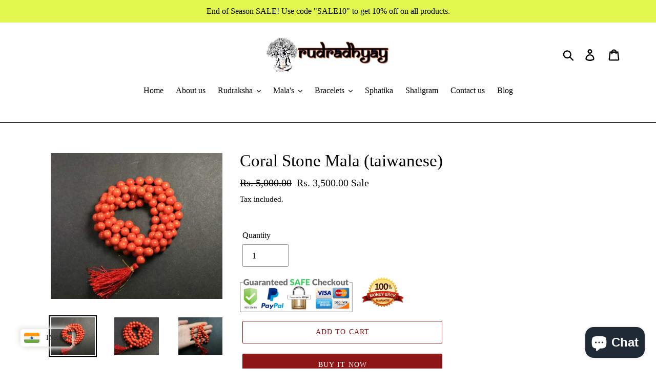

--- FILE ---
content_type: text/javascript
request_url: https://cdn.shopify.com/s/files/1/0449/2568/1820/t/4/assets/booster_currency.js?v=1624978055&shop=rudraksh-forest.myshopify.com
body_size: 11549
content:
(function(o,t){typeof exports=="object"&&typeof module=="object"?module.exports=t():typeof define=="function"&&define.amd?define([],t):typeof exports=="object"?exports.selectorBar=t():(o.baCurr=o.baCurr||{},o.baCurr.selectorBar=t())})(window,function(){return function(o){var t={};function e(n){if(t[n])return t[n].exports;var r=t[n]={i:n,l:!1,exports:{}};return o[n].call(r.exports,r,r.exports,e),r.l=!0,r.exports}return e.m=o,e.c=t,e.d=function(o2,t2,n){e.o(o2,t2)||Object.defineProperty(o2,t2,{enumerable:!0,get:n})},e.r=function(o2){typeof Symbol!="undefined"&&Symbol.toStringTag&&Object.defineProperty(o2,Symbol.toStringTag,{value:"Module"}),Object.defineProperty(o2,"__esModule",{value:!0})},e.t=function(o2,t2){if(1&t2&&(o2=e(o2)),8&t2||4&t2&&typeof o2=="object"&&o2&&o2.__esModule)return o2;var n=Object.create(null);if(e.r(n),Object.defineProperty(n,"default",{enumerable:!0,value:o2}),2&t2&&typeof o2!="string")for(var r in o2)e.d(n,r,function(t3){return o2[t3]}.bind(null,r));return n},e.n=function(o2){var t2=o2&&o2.__esModule?function(){return o2.default}:function(){return o2};return e.d(t2,"a",t2),t2},e.o=function(o2,t2){return Object.prototype.hasOwnProperty.call(o2,t2)},e.p="/apps/",e(e.s=28)}([function(o,t,e){"use strict";var n=e(3),r=e(6),a=e(7);function c(o2,t2,e2){o2?bacurr$(t2).children().html(e2):bacurr$(t2).html(e2)}var i=e(18);function u(o2,t2,e2,n2){var r2,a2=r2=o2?bacurr$(t2).children().html():bacurr$(t2).html();return bacurr$(t2).data("bacurr-origMoneyVal",""+a2),r2=Object(i.a)(r2,e2.money_format,n2,e2.user_curr),bacurr$(t2).data("bacurr-initVal",""+r2),r2}var m=function(o2,t2,e2,i2,m2){if(t2.round_by_default){var s2,_2;s2=i2&&bacurr$(o2).hasClass("bacurr-money")?m2:u(e2,o2,t2,t2.user_curr),t2.round_style==="roundToDecimal"&&(s2=Object(a.a)(s2,t2));var l2=(_2=t2.moneyWithCurrencyFormat?n.a[t2.user_curr].money_with_currency_format||"{{amount}}":n.a[t2.user_curr].money_format||"{{amount}}").split("{{").pop().split("}}")[0],h=Object(r.a)(s2,l2,t2.user_curr,t2);c(e2,o2,s2=_2.replace("{{"+l2+"}}",h))}else i2&&c(e2,o2,i2)},s=function(o2,t2,e2){var i2,s2=bacurr$(o2).data("bacurr-origMoneyVal"),_2=bacurr$(o2).data("bacurr-initVal"),l2=!!bacurr$(o2).children().length;if(t2!==e2.user_curr){if(_2&&bacurr$(o2).hasClass("bacurr-money")){var h=bacurr$(o2).data(t2);h&&!isNaN(h)?i2=h:(i2=baCurr.Currency.convert(_2,e2.user_curr,t2),bacurr$(o2).data(""+t2,""+i2))}else{var p=u(l2,o2,e2,t2);i2=baCurr.Currency.convert(p,e2.user_curr,t2)}if(!isNaN(i2)){var d;e2.round_style==="roundToDecimal"&&(i2=Object(a.a)(i2,e2));var f=(d=e2.moneyWithCurrencyFormat?n.a[t2].money_with_currency_format||"{{amount}}":n.a[t2].money_format||"{{amount}}").split("{{").pop().split("}}")[0],y=Object(r.a)(i2,f,t2,e2);c(l2,o2,i2=d.replace("{{"+f+"}}",y))}}else m(o2,e2,l2,s2,_2)},_=e(1);function l(o2,t2){_.a.set(t2),bacurr$("span.money").each(function(){bacurr$("span.money",this).length===0&&(s(this,t2,o2),bacurr$(this).addClass("bacurr-money"))})}e.d(t,"a",function(){return l})},function(o,t,e){"use strict";var n=e(2),r={set:function(o2){n.a.set("bacurr_user_cur",o2)},get:function(){return n.a.get("bacurr_user_cur")}};t.a=r},function(o,t,e){"use strict";e.d(t,"a",function(){return n});var n={set:function(o2,t2,e2){e2===void 0&&(e2="session"),(e2==="session"?sessionStorage:localStorage).setItem(o2,JSON.stringify(t2))},get:function(o2,t2,e2){t2===void 0&&(t2=!0),e2===void 0&&(e2="session");var n2=(e2==="session"?sessionStorage:localStorage).getItem(o2);return t2?JSON.parse(n2):n2},unset:function(o2,t2){t2===void 0&&(t2="session"),!Array.isArray(o2)&&(o2=[o2]),o2.forEach(function(o3){(t2==="session"?sessionStorage:localStorage).removeItem(o3)})}}},function(o,t,e){"use strict";t.a={USD:{money_format:"${{amount}}",money_with_currency_format:"${{amount}} USD"},EUR:{money_format:"&euro;{{amount}}",money_with_currency_format:"&euro;{{amount}} EUR"},GBP:{money_format:"&pound;{{amount}}",money_with_currency_format:"&pound;{{amount}} GBP"},CAD:{money_format:"${{amount}}",money_with_currency_format:"${{amount}} CAD"},ALL:{money_format:"Lek {{amount}}",money_with_currency_format:"Lek {{amount}} ALL"},DZD:{money_format:"DA {{amount}}",money_with_currency_format:"DA {{amount}} DZD"},AOA:{money_format:"Kz{{amount}}",money_with_currency_format:"Kz{{amount}} AOA"},ARS:{money_format:"${{amount_with_comma_separator}}",money_with_currency_format:"${{amount_with_comma_separator}} ARS"},AMD:{money_format:"{{amount}} AMD",money_with_currency_format:"{{amount}} AMD"},AWG:{money_format:"Afl{{amount}}",money_with_currency_format:"Afl{{amount}} AWG"},AUD:{money_format:"${{amount}}",money_with_currency_format:"${{amount}} AUD"},BBD:{money_format:"${{amount}}",money_with_currency_format:"${{amount}} Bds"},AZN:{money_format:"m.{{amount}}",money_with_currency_format:"m.{{amount}} AZN"},BDT:{money_format:"Tk {{amount}}",money_with_currency_format:"Tk {{amount}} BDT"},BSD:{money_format:"BS${{amount}}",money_with_currency_format:"BS${{amount}} BSD"},BHD:{money_format:"{{amount}}0 BD",money_with_currency_format:"{{amount}}0 BHD"},BYR:{money_format:"Br {{amount}}",money_with_currency_format:"Br {{amount}} BYR"},BZD:{money_format:"BZ${{amount}}",money_with_currency_format:"BZ${{amount}} BZD"},BTN:{money_format:"Nu {{amount}}",money_with_currency_format:"Nu {{amount}} BTN"},BAM:{money_format:"KM {{amount_with_comma_separator}}",money_with_currency_format:"KM {{amount_with_comma_separator}} BAM"},BRL:{money_format:"R$ {{amount_with_comma_separator}}",money_with_currency_format:"R$ {{amount_with_comma_separator}} BRL"},BOB:{money_format:"Bs{{amount_with_comma_separator}}",money_with_currency_format:"Bs{{amount_with_comma_separator}} BOB"},BWP:{money_format:"P{{amount}}",money_with_currency_format:"P{{amount}} BWP"},BND:{money_format:"${{amount}}",money_with_currency_format:"${{amount}} BND"},BGN:{money_format:"{{amount}} BGN",money_with_currency_format:"{{amount}} BGN"},MMK:{money_format:"K{{amount}}",money_with_currency_format:"K{{amount}} MMK"},KHR:{money_format:"KHR{{amount}}",money_with_currency_format:"KHR{{amount}}"},KYD:{money_format:"${{amount}}",money_with_currency_format:"${{amount}} KYD"},XAF:{money_format:"FCFA{{amount}}",money_with_currency_format:"FCFA{{amount}} XAF"},CLP:{money_format:"${{amount_no_decimals}}",money_with_currency_format:"${{amount_no_decimals}} CLP"},CNY:{money_format:"&#165;{{amount}}",money_with_currency_format:"&#165;{{amount}} CNY"},COP:{money_format:"${{amount_with_comma_separator}}",money_with_currency_format:"${{amount_with_comma_separator}} COP"},CRC:{money_format:"&#8353; {{amount_with_comma_separator}}",money_with_currency_format:"&#8353; {{amount_with_comma_separator}} CRC"},HRK:{money_format:"{{amount_with_comma_separator}} kn",money_with_currency_format:"{{amount_with_comma_separator}} kn HRK"},CZK:{money_format:"{{amount_with_comma_separator}} K&#269;",money_with_currency_format:"{{amount_with_comma_separator}} K&#269;"},DKK:{money_format:"{{amount_with_comma_separator}}",money_with_currency_format:"kr.{{amount_with_comma_separator}}"},DOP:{money_format:"RD$ {{amount}}",money_with_currency_format:"RD$ {{amount}}"},XCD:{money_format:"${{amount}}",money_with_currency_format:"EC${{amount}}"},EGP:{money_format:"LE {{amount}}",money_with_currency_format:"LE {{amount}} EGP"},ETB:{money_format:"Br{{amount}}",money_with_currency_format:"Br{{amount}} ETB"},XPF:{money_format:"{{amount_no_decimals_with_comma_separator}} XPF",money_with_currency_format:"{{amount_no_decimals_with_comma_separator}} XPF"},FJD:{money_format:"${{amount}}",money_with_currency_format:"FJ${{amount}}"},GMD:{money_format:"D {{amount}}",money_with_currency_format:"D {{amount}} GMD"},GHS:{money_format:"GH&#8373;{{amount}}",money_with_currency_format:"GH&#8373;{{amount}}"},GTQ:{money_format:"Q{{amount}}",money_with_currency_format:"{{amount}} GTQ"},GYD:{money_format:"G${{amount}}",money_with_currency_format:"${{amount}} GYD"},GEL:{money_format:"{{amount}} GEL",money_with_currency_format:"{{amount}} GEL"},HNL:{money_format:"L {{amount}}",money_with_currency_format:"L {{amount}} HNL"},HKD:{money_format:"${{amount}}",money_with_currency_format:"HK${{amount}}"},HUF:{money_format:"{{amount_no_decimals_with_comma_separator}}",money_with_currency_format:"{{amount_no_decimals_with_comma_separator}} Ft"},ISK:{money_format:"{{amount_no_decimals}} kr",money_with_currency_format:"{{amount_no_decimals}} kr ISK"},INR:{money_format:"Rs. {{amount}}",money_with_currency_format:"Rs. {{amount}}"},IDR:{money_format:"{{amount_with_comma_separator}}",money_with_currency_format:"Rp {{amount_with_comma_separator}}"},ILS:{money_format:"{{amount}} NIS",money_with_currency_format:"{{amount}} NIS"},JMD:{money_format:"${{amount}}",money_with_currency_format:"${{amount}} JMD"},JPY:{money_format:"&#165;{{amount_no_decimals}}",money_with_currency_format:"&#165;{{amount_no_decimals}} JPY"},JEP:{money_format:"&pound;{{amount}}",money_with_currency_format:"&pound;{{amount}} JEP"},JOD:{money_format:"{{amount}}0 JD",money_with_currency_format:"{{amount}}0 JOD"},KZT:{money_format:"{{amount}} KZT",money_with_currency_format:"{{amount}} KZT"},KES:{money_format:"KSh{{amount}}",money_with_currency_format:"KSh{{amount}}"},KWD:{money_format:"{{amount}}0 KD",money_with_currency_format:"{{amount}}0 KWD"},KGS:{money_format:"KGS {{amount}}",money_with_currency_format:"KGS {{amount}}"},LVL:{money_format:"Ls {{amount}}",money_with_currency_format:"Ls {{amount}} LVL"},LBP:{money_format:"L&pound;{{amount}}",money_with_currency_format:"L&pound;{{amount}} LBP"},LTL:{money_format:"{{amount}} Lt",money_with_currency_format:"{{amount}} Lt"},MGA:{money_format:"Ar {{amount}}",money_with_currency_format:"Ar {{amount}} MGA"},MKD:{money_format:"\u0420\u0491\u0420\xB5\u0420\u0405 {{amount}}",money_with_currency_format:"\u0420\u0491\u0420\xB5\u0420\u0405 {{amount}} MKD"},MOP:{money_format:"MOP${{amount}}",money_with_currency_format:"MOP${{amount}}"},MVR:{money_format:"Rf{{amount}}",money_with_currency_format:"Rf{{amount}} MRf"},MXN:{money_format:"$ {{amount}}",money_with_currency_format:"$ {{amount}} MXN"},MYR:{money_format:"RM{{amount}} MYR",money_with_currency_format:"RM{{amount}} MYR"},MUR:{money_format:"Rs {{amount}}",money_with_currency_format:"Rs {{amount}} MUR"},MDL:{money_format:"{{amount}} MDL",money_with_currency_format:"{{amount}} MDL"},MAD:{money_format:"{{amount}} dh",money_with_currency_format:"Dh {{amount}} MAD"},MNT:{money_format:"{{amount_no_decimals}} &#8366",money_with_currency_format:"{{amount_no_decimals}} MNT"},MZN:{money_format:"{{amount}} Mt",money_with_currency_format:"Mt {{amount}} MZN"},NAD:{money_format:"N${{amount}}",money_with_currency_format:"N${{amount}} NAD"},NPR:{money_format:"Rs{{amount}}",money_with_currency_format:"Rs{{amount}} NPR"},ANG:{money_format:"&fnof;{{amount}}",money_with_currency_format:"{{amount}} NA&fnof;"},NZD:{money_format:"${{amount}}",money_with_currency_format:"${{amount}} NZD"},NIO:{money_format:"C${{amount}}",money_with_currency_format:"C${{amount}} NIO"},NGN:{money_format:"&#8358;{{amount}}",money_with_currency_format:"&#8358;{{amount}} NGN"},NOK:{money_format:"kr {{amount_with_comma_separator}}",money_with_currency_format:"kr {{amount_with_comma_separator}} NOK"},OMR:{money_format:"{{amount_with_comma_separator}} OMR",money_with_currency_format:"{{amount_with_comma_separator}} OMR"},PKR:{money_format:"Rs.{{amount}}",money_with_currency_format:"Rs.{{amount}} PKR"},PGK:{money_format:"K {{amount}}",money_with_currency_format:"K {{amount}} PGK"},PYG:{money_format:"Gs. {{amount_no_decimals_with_comma_separator}}",money_with_currency_format:"Gs. {{amount_no_decimals_with_comma_separator}} PYG"},PEN:{money_format:"S/. {{amount}}",money_with_currency_format:"S/. {{amount}} PEN"},PHP:{money_format:"&#8369;{{amount}}",money_with_currency_format:"&#8369;{{amount}} PHP"},PLN:{money_format:"{{amount_with_comma_separator}} zl",money_with_currency_format:"{{amount_with_comma_separator}} zl PLN"},QAR:{money_format:"QAR {{amount_with_comma_separator}}",money_with_currency_format:"QAR {{amount_with_comma_separator}}"},RON:{money_format:"{{amount_with_comma_separator}} lei",money_with_currency_format:"{{amount_with_comma_separator}} lei RON"},RUB:{money_format:"&#1088;&#1091;&#1073;{{amount_with_comma_separator}}",money_with_currency_format:"&#1088;&#1091;&#1073;{{amount_with_comma_separator}} RUB"},RWF:{money_format:"{{amount_no_decimals}} RF",money_with_currency_format:"{{amount_no_decimals}} RWF"},WST:{money_format:"WS$ {{amount}}",money_with_currency_format:"WS$ {{amount}} WST"},SAR:{money_format:"{{amount}} SR",money_with_currency_format:"{{amount}} SAR"},STD:{money_format:"Db {{amount}}",money_with_currency_format:"Db {{amount}} STD"},RSD:{money_format:"{{amount}} RSD",money_with_currency_format:"{{amount}} RSD"},SCR:{money_format:"Rs {{amount}}",money_with_currency_format:"Rs {{amount}} SCR"},SGD:{money_format:"${{amount}}",money_with_currency_format:"${{amount}} SGD"},SYP:{money_format:"S&pound;{{amount}}",money_with_currency_format:"S&pound;{{amount}} SYP"},ZAR:{money_format:"R {{amount}}",money_with_currency_format:"R {{amount}} ZAR"},KRW:{money_format:"&#8361;{{amount_no_decimals}}",money_with_currency_format:"&#8361;{{amount_no_decimals}} KRW"},LKR:{money_format:"Rs {{amount}}",money_with_currency_format:"Rs {{amount}} LKR"},SEK:{money_format:"{{amount_no_decimals}} kr",money_with_currency_format:"{{amount_no_decimals}} kr SEK"},CHF:{money_format:"SFr. {{amount}}",money_with_currency_format:"SFr. {{amount}} CHF"},TWD:{money_format:"${{amount}}",money_with_currency_format:"${{amount}} TWD"},THB:{money_format:"{{amount}} &#xe3f;",money_with_currency_format:"{{amount}} &#xe3f; THB"},TZS:{money_format:"{{amount}} TZS",money_with_currency_format:"{{amount}} TZS"},TTD:{money_format:"${{amount}}",money_with_currency_format:"${{amount}} TTD"},TND:{money_format:"{{amount}}",money_with_currency_format:"{{amount}} DT"},TRY:{money_format:"{{amount}}TL",money_with_currency_format:"{{amount}}TL"},UGX:{money_format:"Ush {{amount_no_decimals}}",money_with_currency_format:"Ush {{amount_no_decimals}} UGX"},UAH:{money_format:"\u0432\u201A\u0491{{amount}}",money_with_currency_format:"\u0432\u201A\u0491{{amount}} UAH"},AED:{money_format:"Dhs. {{amount}}",money_with_currency_format:"Dhs. {{amount}} AED"},UYU:{money_format:"${{amount_with_comma_separator}}",money_with_currency_format:"${{amount_with_comma_separator}} UYU"},VUV:{money_format:"${{amount}}",money_with_currency_format:"${{amount}}VT"},VEF:{money_format:"Bs. {{amount_with_comma_separator}}",money_with_currency_format:"Bs. {{amount_with_comma_separator}} VEF"},VND:{money_format:"{{amount_no_decimals_with_comma_separator}}&#8363;",money_with_currency_format:"{{amount_no_decimals_with_comma_separator}} VND"},XBT:{money_format:"{{amount_no_decimals}} BTC",money_with_currency_format:"{{amount_no_decimals}} BTC"},XOF:{money_format:"CFA{{amount}}",money_with_currency_format:"CFA{{amount}} XOF"},ZMW:{money_format:"K{{amount_no_decimals_with_comma_separator}}",money_with_currency_format:"ZMW{{amount_no_decimals_with_comma_separator}}"}}},function(o,t,e){"use strict";t.a=function(o2,t2){return new Promise(function(e2,n){if(t2.multi_curr&&(t2.multi_curr||[]).includes(o2)){var r={form_type:"currency",utf8:"\xE2\u0153\u201C",return_to:window.location.pathname,currency:o2};bacurr$.ajax({type:"POST",url:"/cart/update.js",data:bacurr$.param(r),dataType:"json",success:function(t3){window.baCurr&&window.baCurr.config&&window.baCurr.config.final_currency!==o2&&(window.baCurr.config.final_currency=o2),e2(t3)},error:function(o3){n(o3)}})}else e2(!0)})}},function(o,t,e){"use strict";t.a=function(o2,t2){var e2=o2.chosen_cur,n=!1;return e2.forEach(function(o3){Object.keys(o3)[0]===t2&&(n=!0)}),n||!o2.auto_pref}},function(o,t,e){"use strict";var n=e(17);t.a=function(o2,t2,e2,r){function a(o3,t3,e3,n2){t3===void 0&&(t3=2),e3===void 0&&(e3=","),n2===void 0&&(n2=".");var r2=o3;if(isNaN(r2)||r2==null)return 0;var a2=(r2=Number(r2).toFixed(t3)).split(".");return a2[0].replace(/(\d)(?=(\d\d\d)+(?!\d))/g,"$1"+e3)+(a2[1]?n2+a2[1]:"")}var c="",i=Object(n.a)(e2,r);switch(t2){case"amount":c=a(o2,i);break;case"amount_no_decimals":c=a(o2,0);break;case"amount_no_decimals_with_comma_separator":c=a(o2,0,".",",");break;case"amount_with_comma_separator":c=a(o2,i,".",",");break;default:c=a(o2,i,",",".")}return c}},function(o,t,e){"use strict";function n(o2,t2){var e2=Math.round(o2),n2=t2.round_dec>.5?e2-(1-t2.round_dec):e2+t2.round_dec;return n2>0?n2:o2}e.d(t,"a",function(){return n})},function(o,t,e){"use strict";function n(o2){var t2=baCurr.config;!t2.dont_show_selector&&o2&&(t2.ui_style!=="modernLayered"&&t2.ui_style!=="select-round"&&t2.ui_style!=="default"||(bacurr$("div.bacurr-choiceDesign").html('<div class="countryContainer"><div class=\'baCountry baCountry-'+o2+'\'></div></div><span class="ba-chosen">'+o2+"</span>"),t2&&t2.chosen_cur&&t2.chosen_cur.chosen_cur>1&&bacurr$("li#"+o2).addClass("bacurrSelected").siblings().removeClass("bacurrSelected")))}e.d(t,"a",function(){return n})},function(o,t,e){"use strict";var n=e(1),r=e(0),a=e(4);t.a=function(o2){var t2=window.baCurr.config;t2.final_currency&&t2.final_currency!==t2.user_curr?t2.multi_curr&&(t2.multi_curr||[]).includes(o2)?t2.final_currency!==o2&&(Object(a.a)(o2,t2).then(function(){window.location.reload()}).catch(function(o3){}),n.a.set(o2)):(n.a.set(o2),Object(a.a)(t2.user_curr,t2).then(function(){window.location.reload()}).catch(function(o3){})):t2.multi_curr&&(t2.multi_curr||[]).includes(o2)&&t2.user_curr!==o2?(Object(r.a)(t2,o2),Object(a.a)(o2,t2).then(function(){}).catch(function(o3){})):Object(r.a)(t2,o2)}},function(o,t,e){"use strict";e(37);var n=function(o2){var t2='<select id="baCurrSelector" class="bacurr">';return o2.chosen_cur.forEach(function(o3){var e2=Object.keys(o3)[0],n2=o3[e2];t2+='<option data-flag="'+o3+'" id='+e2+'  class="currMovers" value="'+e2+'">'+n2+"</option>"}),t2+="</select> "},r=e(0),a=e(9),c=e(4),i=function(o2){bacurr$("select.bacurr").each(function(){var t2="";o2.night_time||(t2+="--bacurrBackground: "+baCurr.config.selector_bg_hex+" !important;--bacurrSelect-color: "+baCurr.config.textColor+" !important;--bacurrHover-bg:"+baCurr.config.selector_hover_hex);var e2=bacurr$(this),n2=bacurr$(this).children("option").length,r2=((window.baCurr||{}).config||{}).final_currency;e2.addClass("bacurr-choice-invisible"),e2.wrap('<div class="bacurr-dropdownChoices" style="'+t2+'"></div>'),o2.night_time,e2.after('<div class="bacurr-choiceDesign" ></div>');var a2=e2.next("div.bacurr-choiceDesign");a2.html('<div class="countryContainer"><div class=\'baCountry baCountry-'+r2+'\'></div></div><span class="ba-chosen">'+r2+"</span>");for(var c2=bacurr$("<ul />",{class:"bacurr-dropdown-choices",style:t2}).insertAfter(a2),i2=0;i2<n2;i2++)bacurr$("<li />",{html:'<span class="curChoice">'+e2.children("option").eq(i2).text()+"</span>",class:"currMovers",id:e2.children("option").eq(i2).val(),rel:e2.children("option").eq(i2).val()}).prepend('<div class="countryContainer"><div class=\'baCountry baCountry-'+e2.children("option").eq(i2).val()+"'></div></div>").appendTo(c2);var u2=c2.children("li");a2.click(function(o3){o3.stopPropagation(),bacurr$("div.bacurr-choiceDesign.active").not(this).each(function(){bacurr$(this).removeClass("active").next("ul.bacurr-dropdown-choices").hide()}),bacurr$(this).toggleClass("active").next("ul.bacurr-dropdown-choices").toggle()}),u2.click(function(t3){t3.stopPropagation();var n3=bacurr$(this).attr("id");o2&&o2.chosen_cur&&o2.chosen_cur.chosen_cur>1&&bacurr$(this).addClass("bacurrSelected").siblings().removeClass("bacurrSelected"),a2.html('<div class="countryContainer"><div class="baCountry baCountry-'+n3+'"></div></div><span class="ba-chosen">'+n3+"</span> ").removeClass("active"),e2.val(n3),c2.hide()}),bacurr$(document).click(function(){a2.removeClass("active"),c2.hide()})}),bacurr$(".currMovers").click(function(){var t2=bacurr$(this).attr("id");o2.multi_cur_on&&o2.multi_curr&&o2.multi_curr.length>1&&o2.final_currency?o2.final_currency===o2.user_curr&&o2.display_conv_multi?(Object(c.a)(t2,o2),Object(r.a)(o2,t2)):Object(a.a)(t2,o2):Object(r.a)(o2,t2)})},u=function(o2,t2,e2,n2,r2){bacurr$(r2).html(t2),bacurr$(r2).addClass(e2),n2(o2)};function m(o2){var t2;t2=window.matchMedia("(max-device-width: 768px)").matches&&o2.mob_placement_type?o2.mob_placement_type==="floating"?bacurr$(o2.target):o2.mob_manual_placement==='header a[href="/cart"]'?bacurr$('header a[href="/cart"]').parent():bacurr$(o2.mob_manual_placement):o2.display_position_type==="floating"?bacurr$(o2.target):o2.manual_placement==='header a[href="/cart"]'?bacurr$('header a[href="/cart"]').parent():bacurr$(o2.manual_placement),bacurr$(".bacurr-cur-blocker").length===0&&bacurr$('<div class="bacurr-cur-blocker" ></div>').appendTo(t2);var e2="bacurr-cur-block "+o2.selector_border_type+"  "+(o2.display_position_type==="floating"?o2.display_position:"barcurr-relative")+" "+(o2.mob_placement_type==="floating"?"mobile_"+o2.mob_placement:"barcurr-mobile_relative")+" "+(o2.night_time?"bacurrDark":"")+"  "+(o2.testing_version?"bacurrSmallSize":"")+"  "+(o2.desktop_visible?"":"desktopHidden")+"  "+(o2.mob_visible?"":"hideOnMobile")+" barcurr-"+o2.flag_type+" baCountry-"+o2.flag_design+" baCountry-"+o2.flag_theme;bacurr$(".bacurr-cur-blocker").length===0||bacurr$(".bacurr-cur-block").length!==0||o2.dont_show_selector||(bacurr$('<div class="'+e2+' " ></div>').appendTo(bacurr$(".bacurr-cur-blocker")),function(o3){var t3,e3=".bacurr-cur-block";switch(o3.ui_style){case"select-round":t3=n(o3),u(o3,t3,"baDropdownStyle bacurrSelectRoundTheme",i,e3);break;case"modernLayered":t3=n(o3),u(o3,t3,"baDropdownStyle baCurrMultiStyle",i,e3);break;default:t3=n(o3),u(o3,t3,"baDropdownStyle",i,e3)}}(o2))}e.d(t,"a",function(){return m})},function(o,t,e){"use strict";var n=e(1),r=e(8),a=e(0),c=e(5),i=e(20);t.a=function(){var o2=baCurr.config,t2=n.a.get();t2!=null&&Object(c.a)(o2,t2)&&(Object(i.a)(o2,t2)||(Object(a.a)(o2,t2),Object(r.a)(t2)))}},function(o,t,e){"use strict";var n=function(){var o2;return function(){return typeof o2=="undefined"&&(o2=!!(window&&document&&document.all&&!window.atob)),o2}}(),r=function(){var o2={};return function(t2){if(typeof o2[t2]=="undefined"){var e2=document.querySelector(t2);if(window.HTMLIFrameElement&&e2 instanceof window.HTMLIFrameElement)try{e2=e2.contentDocument.head}catch(n2){e2=null}o2[t2]=e2}return o2[t2]}}(),a=[];function c(o2){for(var t2=-1,e2=0;e2<a.length;e2++)if(a[e2].identifier===o2){t2=e2;break}return t2}function i(o2,t2){for(var e2={},n2=[],r2=0;r2<o2.length;r2++){var i2=o2[r2],u2=t2.base?i2[0]+t2.base:i2[0],m2=e2[u2]||0,s2="".concat(u2," ").concat(m2);e2[u2]=m2+1;var _2=c(s2),l2={css:i2[1],media:i2[2],sourceMap:i2[3]};_2!==-1?(a[_2].references++,a[_2].updater(l2)):a.push({identifier:s2,updater:p(l2,t2),references:1}),n2.push(s2)}return n2}function u(o2){var t2=document.createElement("style"),n2=o2.attributes||{};if(typeof n2.nonce=="undefined"){var a2=e.nc;a2&&(n2.nonce=a2)}if(Object.keys(n2).forEach(function(o3){t2.setAttribute(o3,n2[o3])}),typeof o2.insert=="function")o2.insert(t2);else{var c2=r(o2.insert||"head");if(!c2)throw new Error("Couldn't find a style target. This probably means that the value for the 'insert' parameter is invalid.");c2.appendChild(t2)}return t2}var m=function(){var o2=[];return function(t2,e2){return o2[t2]=e2,o2.filter(Boolean).join("\n")}}();function s(o2,t2,e2,n2){var r2=e2?"":n2.media?"@media ".concat(n2.media," {").concat(n2.css,"}"):n2.css;if(o2.styleSheet)o2.styleSheet.cssText=m(t2,r2);else{var a2=document.createTextNode(r2),c2=o2.childNodes;c2[t2]&&o2.removeChild(c2[t2]),c2.length?o2.insertBefore(a2,c2[t2]):o2.appendChild(a2)}}function _(o2,t2,e2){var n2=e2.css,r2=e2.media,a2=e2.sourceMap;if(r2?o2.setAttribute("media",r2):o2.removeAttribute("media"),a2&&btoa&&(n2+="\n/*# sourceMappingURL=data:application/json;base64,".concat(btoa(unescape(encodeURIComponent(JSON.stringify(a2))))," */")),o2.styleSheet)o2.styleSheet.cssText=n2;else{for(;o2.firstChild;)o2.removeChild(o2.firstChild);o2.appendChild(document.createTextNode(n2))}}var l=null,h=0;function p(o2,t2){var e2,n2,r2;if(t2.singleton){var a2=h++;e2=l||(l=u(t2)),n2=s.bind(null,e2,a2,!1),r2=s.bind(null,e2,a2,!0)}else e2=u(t2),n2=_.bind(null,e2,t2),r2=function(){(function(o3){if(o3.parentNode===null)return!1;o3.parentNode.removeChild(o3)})(e2)};return n2(o2),function(t3){if(t3){if(t3.css===o2.css&&t3.media===o2.media&&t3.sourceMap===o2.sourceMap)return;n2(o2=t3)}else r2()}}o.exports=function(o2,t2){(t2=t2||{}).singleton||typeof t2.singleton=="boolean"||(t2.singleton=n());var e2=i(o2=o2||[],t2);return function(o3){if(o3=o3||[],Object.prototype.toString.call(o3)==="[object Array]"){for(var n2=0;n2<e2.length;n2++){var r2=c(e2[n2]);a[r2].references--}for(var u2=i(o3,t2),m2=0;m2<e2.length;m2++){var s2=c(e2[m2]);a[s2].references===0&&(a[s2].updater(),a.splice(s2,1))}e2=u2}}}},function(o,t,e){"use strict";o.exports=function(o2){var t2=[];return t2.toString=function(){return this.map(function(t3){var e2=function(o3,t4){var e3=o3[1]||"",n=o3[3];if(!n)return e3;if(t4&&typeof btoa=="function"){var r=function(o4){var t5=btoa(unescape(encodeURIComponent(JSON.stringify(o4)))),e4="sourceMappingURL=data:application/json;charset=utf-8;base64,".concat(t5);return"/*# ".concat(e4," */")}(n),a=n.sources.map(function(o4){return"/*# sourceURL=".concat(n.sourceRoot||"").concat(o4," */")});return[e3].concat(a).concat([r]).join("\n")}return[e3].join("\n")}(t3,o2);return t3[2]?"@media ".concat(t3[2]," {").concat(e2,"}"):e2}).join("")},t2.i=function(o3,e2,n){typeof o3=="string"&&(o3=[[null,o3,""]]);var r={};if(n)for(var a=0;a<this.length;a++){var c=this[a][0];c!=null&&(r[c]=!0)}for(var i=0;i<o3.length;i++){var u=[].concat(o3[i]);n&&r[u[0]]||(e2&&(u[2]?u[2]="".concat(e2," and ").concat(u[2]):u[2]=e2),t2.push(u))}},t2}},function(o,t,e){"use strict";t.a=function(o2){var t2;try{t2=JSON.parse(o2)}catch(e2){}return t2}},function(o,t,e){"use strict";var n={js:function(o2){bacurr$("<script>").text(o2).appendTo("head")},css:function(o2){bacurr$("<style>").text(o2).appendTo("head")}};t.a=n},function(o,t,e){"use strict";var n=e(2),r={set:function(o2){var t2=new Date().toISOString().split("T")[0];n.a.set("bacurrConvStates",{currencyRateToday:o2,today:t2})},get:function(){var o2=new Date().toISOString().split("T")[0],t2=n.a.get("bacurrConvStates");return t2&&t2.today===o2?t2.currencyRateToday:null}};t.a=r},function(o,t,e){"use strict";function n(o2,t2){if(t2.round_style==="removeDecimal")return 0;var e2=2;return["KWD","JOD","OMR","BHD"].includes(o2)?e2=3:o2==="BTC"&&(e2=8),e2}e.d(t,"a",function(){return n})},function(o,t,e){"use strict";var n=e(17);e(3),t.a=function(o2,t2){var e2=o2;return t2.replace(/<((?!<)(.|\n))*?\>/g," ").replace(/\{\{\s*(\w+)\s*\}\}/," ").split(" ").forEach(function(o3){e2=e2.replace(o3,"")}),t2&&t2.includes("comma_separator")?e2=e2.replace(/\./g,"").replace(/,/g,"."):t2&&t2.includes("amount_no_decimals")&&e2.includes(" ")&&(e2=e2.replace(/ /g,"")),parseFloat(e2.replace(/,/g,"")).toFixed(Object(n.a)(baCurr.config.user_curr,baCurr.config))}},function(o,t,e){"use strict";t.a=function(o2){var t2=o2.cart_alert_note,e2=o2.user_curr,n="";o2.night_time||(n="background:"+baCurr.config.cart_alert_bg_hex+"; color:"+baCurr.config.cart_alert_font_hex),t2=t2.replace(/\[checkout_currency\]/gi,e2);var r="<div class='big-ol-cart-notice bacurrcheckoutNotice "+(o2.night_time?"bacurrDark":"")+"' style=\""+n+'">'+t2+"</div>";window.location.href.includes("/cart")&&(bacurr$(".bacurr-checkoutNotice").length===0&&(bacurr$("body header").length?bacurr$("body header:eq(0)").append("<div class='bacurr-checkoutNotice'></div>"):bacurr$("body").prepend("<div class='bacurr-checkoutNotice'></div>")),bacurr$(".big-ol-cart-notice").length===0&&bacurr$(".bacurr-checkoutNotice").append(r))}},function(o,t,e){"use strict";t.a=function(o2,t2){return!!(o2.multi_cur_on&&o2.multi_curr&&o2.multi_curr.length>1&&o2.multi_curr.includes(t2)&&o2.user_curr!==t2)}},function(o,t,e){"use strict";e.d(t,"a",function(){return a});var n=e(14);function r(){return(r=Object.assign||function(o2){for(var t2=1;t2<arguments.length;t2++){var e2=arguments[t2];for(var n2 in e2)Object.prototype.hasOwnProperty.call(e2,n2)&&(o2[n2]=e2[n2])}return o2}).apply(this,arguments)}function a(o2){var t2={id:null,enabled:!1,testing_version:!1,user_curr:"USD",money_format:"<span class=money>${{amount}} USD</span>",chosen_cur:[{USD:"US Dollar (USD)"},{EUR:"Euro (EUR)"},{GBP:"British Pound (GBP)"},{CAD:"Canadian Dollar (CAD)"}],auto_loc:!0,auto_pref:!1,moneyWithCurrencyFormat:!0,display_position_type:"floating",display_position:"bottom_left",manual_placement:'header a[href="/cart"]',selector_border_type:"boxShadow",desktop_visible:!0,mob_visible:!0,money_mouse_show:!0,multi_cur_on:!0,display_conv_multi:!1,cart_alert_state:!0,cart_alert_note:"We process all orders in [checkout_currency] and you will be checkout using the most current exchange rates.",cart_alert_bg_hex:"#cce5ff",cart_alert_font_hex:"#004085",roundPriceStatus:!0,round_dec:.99,round_style:"roundToDecimal",round_by_default:!1,other_apps:!0,ui_style:"modernLayered",flag_theme:"rounded",flag_design:"modern",flag_type:"countryandmoney",dont_show_selector:!1,selector_bg_hex:"#fff",textColor:"#333",selector_hover_hex:"#ccc",night_time:!1,target:"body",lightning:!0,custom_code:{js:"",css:""}},e2=o2.chosen_cur,a2=Object(n.a)(e2);a2&&(o2.chosen_cur=a2);var c=r({},t2,{},o2);return c.display_position_type!=="fixedPosition"||c.manual_placement||(c.display_position_type=t2.display_position_type,c.display_position=t2.display_position),c.mob_placement_type||(c.mob_placement_type=t2.display_position_type,c.mob_placement=t2.display_position),c.final_currency||(c.final_currency=c.user_curr),window.baCurr.config=c,c}},function(o,t,e){"use strict";var n=e(1),r=e(5),a=e(0),c=e(8),i=e(2),u={set:function(o2){i.a.set("bacurrGeoCurrency",o2)},get:function(){return i.a.get("bacurrGeoCurrency")}},m=e(9),s=e(4);function _(o2){function t2(t3){Object(r.a)(o2,t3)&&(o2.multi_cur_on&&o2.multi_curr&&o2.multi_curr.length>1&&o2.final_currency?bacurr$("span.money").length!==0&&o2.final_currency===o2.user_curr&&o2.display_conv_multi?(Object(s.a)(t3,o2),Object(a.a)(o2,t3)):Object(m.a)(t3,o2):(Object(a.a)(o2,t3),Object(c.a)(t3)))}var e2=u.get();e2?t2(e2):new Promise(function(o3){bacurr$.ajax({url:"https://pro.ip-api.com/json?fields=city,country,countryCode,currency,region,regionName,status,timezone&key=OgnaxAttqwTdj4o",dataType:"json",success:function(t3){o3(t3.currency)}})}).then(function(o3){u.set(o3),t2(o3)})}var l=e(20);t.a=function(o2){var t2=n.a.get();t2!=null&&Object(r.a)(o2,t2)?(Object(l.a)(o2,t2)?bacurr$("span.money").length!==0&&o2.final_currency===o2.user_curr&&o2.display_conv_multi?(Object(s.a)(t2,o2),Object(a.a)(o2,t2)):Object(m.a)(t2,o2):Object(a.a)(o2,t2),Object(c.a)(t2)):_(o2)}},function(module,__webpack_exports__,__webpack_require__){"use strict";var _themes_common_scss__WEBPACK_IMPORTED_MODULE_0__=__webpack_require__(31),_themes_common_scss__WEBPACK_IMPORTED_MODULE_0___default=__webpack_require__.n(_themes_common_scss__WEBPACK_IMPORTED_MODULE_0__),_themes_select_scss__WEBPACK_IMPORTED_MODULE_1__=__webpack_require__(33),_themes_select_scss__WEBPACK_IMPORTED_MODULE_1___default=__webpack_require__.n(_themes_select_scss__WEBPACK_IMPORTED_MODULE_1__),_themes_modernLayered_scss__WEBPACK_IMPORTED_MODULE_2__=__webpack_require__(35),_themes_modernLayered_scss__WEBPACK_IMPORTED_MODULE_2___default=__webpack_require__.n(_themes_modernLayered_scss__WEBPACK_IMPORTED_MODULE_2__),_storage_currencyRates__WEBPACK_IMPORTED_MODULE_3__=__webpack_require__(16),_utils_appendToHeader__WEBPACK_IMPORTED_MODULE_4__=__webpack_require__(15),_convert_externalConverter__WEBPACK_IMPORTED_MODULE_5__=__webpack_require__(24),_common_hover__WEBPACK_IMPORTED_MODULE_6__=__webpack_require__(25),_common_cartBanner__WEBPACK_IMPORTED_MODULE_7__=__webpack_require__(19),_autoSwitchCurrency__WEBPACK_IMPORTED_MODULE_8__=__webpack_require__(22),_common_addWrapperDiv__WEBPACK_IMPORTED_MODULE_9__=__webpack_require__(10),_common_commonEvents__WEBPACK_IMPORTED_MODULE_10__=__webpack_require__(26),_helper_validateJson__WEBPACK_IMPORTED_MODULE_11__=__webpack_require__(14),_rerender__WEBPACK_IMPORTED_MODULE_12__=__webpack_require__(27),_setConfig__WEBPACK_IMPORTED_MODULE_13__=__webpack_require__(21),_common_reconvert__WEBPACK_IMPORTED_MODULE_14__=__webpack_require__(11);function _extends(){return(_extends=Object.assign||function(o){for(var t=1;t<arguments.length;t++){var e=arguments[t];for(var n in e)Object.prototype.hasOwnProperty.call(e,n)&&(o[n]=e[n])}return o}).apply(this,arguments)}var initialize=function(configs,rates){var storeConfig=_extends({},configs);window.baCurr.Currency={};var ratesMatchRegex=/{(.*?)}/,tempCurrencyVal=Object(_helper_validateJson__WEBPACK_IMPORTED_MODULE_11__.a)(rates.match(ratesMatchRegex)[0]);if(tempCurrencyVal&&typeof tempCurrencyVal.USD=="number")window.baCurr.Currency.rates=tempCurrencyVal;else try{eval(rates),window.baCurr.Currency.rates=window.Currency?window.baCurr.Currency.rates=window.Currency.rates:""}catch(_unused){return}_storage_currencyRates__WEBPACK_IMPORTED_MODULE_3__.a.set(rates),window.baCurr.Currency.convert=function(o,t,e){var n=window.baCurr.Currency.rates,r=n===void 0?[]:n;return o*r[t]/r[e]};var customCss="",customJs="",config=Object(_setConfig__WEBPACK_IMPORTED_MODULE_13__.a)(storeConfig);window.baCurr.shown=!0;var custom_code=Object(_helper_validateJson__WEBPACK_IMPORTED_MODULE_11__.a)(config.custom_code);custom_code&&(customCss+=custom_code.css,customJs+=custom_code.js),_utils_appendToHeader__WEBPACK_IMPORTED_MODULE_4__.a.js(customJs),_utils_appendToHeader__WEBPACK_IMPORTED_MODULE_4__.a.css(customCss),Object(_common_commonEvents__WEBPACK_IMPORTED_MODULE_10__.a)(config),Object(_common_addWrapperDiv__WEBPACK_IMPORTED_MODULE_9__.a)(config),baCurr.config.money_mouse_show&&Object(_common_hover__WEBPACK_IMPORTED_MODULE_6__.a)(),config.auto_loc&&Object(_autoSwitchCurrency__WEBPACK_IMPORTED_MODULE_8__.a)(config),window.baCurr.repeat=_rerender__WEBPACK_IMPORTED_MODULE_12__.a,window.baCurr.widgetConv=_convert_externalConverter__WEBPACK_IMPORTED_MODULE_5__.a,baCurr.config.cart_alert_state&&Object(_common_cartBanner__WEBPACK_IMPORTED_MODULE_7__.a)(config),window.baCurr.rePeat=_common_reconvert__WEBPACK_IMPORTED_MODULE_14__.a,window.baCurr.refreshConversion=function(){window.baCurr.rePeat()}};__webpack_exports__.a=initialize},function(o,t,e){"use strict";var n=e(3),r=e(6),a=e(18),c=e(7),i=e(5),u=e(1);t.a=function(o2,t2,e2,m){if(t2===void 0&&(t2=u.a.get()),e2===void 0&&(e2=baCurr.config.final_currency),m===void 0&&(m=baCurr.config.money_format),Object(i.a)(baCurr.config,t2)){var s=isNaN(o2)?Object(a.a)(o2,m,t2,baCurr.config.user_curr):o2,_=baCurr.Currency.convert(s,e2,t2);if(!isNaN(_)){var l;baCurr.round_style==="roundToDecimal"&&Object(c.a)(baCurr.config,_);var h=(l=baCurr.config.moneyWithCurrencyFormat?n.a[t2].money_with_currency_format||"{{amount}}":n.a[t2].money_format||"{{amount}}").split("{{").pop().split("}}")[0],p=Object(r.a)(_,h,t2,baCurr.config);_=l.replace("{{"+h+"}}",p)}return _}return o2}},function(o,t,e){"use strict";var n=e(1);t.a=function(){bacurr$("span.money").hover(function(o2){o2.stopPropagation();var t2=n.a.get(),e2=bacurr$(this).data("bacurr-origMoneyVal"),r=bacurr$("span.money .barcurr-onmouse-orig-val").length===0;t2!==baCurr.config.user_curr&&r&&e2&&bacurr$(this).append('<div class="barcurr-onmouse-orig-val barcurr-onwards-and-upwards"><span class="barcurr-money-show">'+e2+"</span></div>")},function(){bacurr$(this).find(".barcurr-onwards-and-upwards").removeClass("barcurr-onwards-and-upwards"),setTimeout(function(){bacurr$("span.money .barcurr-onmouse-orig-val").length===0||bacurr$("span.money .barcurr-onmouse-orig-val").remove()},300)})}},function(o,t,e){"use strict";var n=e(10),r=e(19),a=e(11);t.a=function(o2){window.baCurr.widgetItem=null;var t2=function(o3,t3){o3===void 0&&(o3=800),t3===void 0&&(t3=3);var e2=0;window.baCurr.widgetItem&&clearInterval(window.baCurr.widgetItem),window.baCurr.widgetItem=setInterval(function(){Object(a.a)(),e2>=t3&&clearInterval(window.baCurr.widgetItem),e2+=1},o3)};bacurr$(document).ready(function(){var e2=function(){Object(a.a)(),o2.lightning&&t2()};Object(n.a)(o2),e2(),o2.cart_alert_state&&Object(r.a)(o2),setTimeout(function(){bacurr$(document).ajaxSuccess(function(){Object(a.a)(),o2.lightning?t2(800,3):t2()}),bacurr$=window.bacurr$,bacurr$("form[action^='/cart'] input").on("change",function(){e2()}),bacurr$("form[action^='/cart'] select").on("change",function(){e2()}),bacurr$("input[type='radio']").on("change",function(){e2()}),bacurr$("input[type='checkbox']").on("change",function(){e2()}),window.onpopstate=function(){e2()},function(o3){var t3=o3.pushState;o3.pushState=function(n2){return typeof o3.onpushstate=="function"&&o3.onpushstate({state:n2}),e2(),t3.apply(o3,arguments)}}(window.history)},800),window.onresize=function(){window.baCurr&&window.baCurr.repeat()}})}},function(o,t,e){"use strict";var n=e(10),r=e(22),a=e(21);t.a=function(o2){o2===void 0&&(o2=window.baCurr&&window.baCurr.config);var t2=Object(a.a)(o2);bacurr$(".bacurr-cur-block").length&&bacurr$(".bacurr-cur-block").detach(),Object(n.a)(t2),t2.auto_loc&&Object(r.a)(t2)}},function(o,t,e){o.exports=e(39)},function(o,t,e){var n=e(12),r=e(30);typeof(r=r.__esModule?r.default:r)=="string"&&(r=[[o.i,r,""]]);var a={insert:"head",singleton:!1},c=(n(r,a),r.locals?r.locals:{});o.exports=c},function(o,t,e){(t=e(13)(!1)).push([o.i,"",""]),o.exports=t},function(o,t,e){var n=e(12),r=e(32);typeof(r=r.__esModule?r.default:r)=="string"&&(r=[[o.i,r,""]]);var a={insert:"head",singleton:!1},c=(n(r,a),r.locals?r.locals:{});o.exports=c},function(o,t,e){(t=e(13)(!1)).push([o.i,"",""]),o.exports=t},function(o,t,e){var n=e(12),r=e(34);typeof(r=r.__esModule?r.default:r)=="string"&&(r=[[o.i,r,""]]);var a={insert:"head",singleton:!1},c=(n(r,a),r.locals?r.locals:{});o.exports=c},function(o,t,e){(t=e(13)(!1)).push([o.i,'.big-ol-cart-notice.bacurrDark{--barcurr-banner-color:#ffffff;--barcurr-banner-bg:#313132;--barcurr-banner-border:#223}.big-ol-cart-notice{font-size: 16px;position:relative;padding:.72rem 1.22rem;margin-bottom:1rem;border-radius:.25rem;border:1px solid transparent;text-align:center;--barcurr-banner-border:#b8daf2;--barcurr-banner-bg:#cce5f2;--barcurr-banner-color:#004082;color:var(--barcurr-banner-color);background-color:var(--barcurr-banner-bg)}.barcurr-onmouse-orig-val{transform:translateY(20px);transition:all .2s ease;position:absolute;opacity:0}.barcurr-money-show{text-transform:none;transition:all .3s ease-in-out;box-shadow:0 0 20px -3px #ccc,0 -7px 20px -15px #ccc;width:-webkit-max-content;width:-moz-max-content;width:max-content;display:block;border-radius:7px;background:#fff;font-size:15px;padding:7px 16px;top:2px;left:0;opacity:1;position:absolute;text-align:center;z-index:999999}.barcurr-money-show:after{border-color:#fff transparent;border-style:solid;border-width:0 7px 7px;top:-6px;content:"";display:block;left:31px;position:absolute}.bacurr-cur-blocker{display:inline!important;line-height:1}.bacurr-cur-block{display:inline-block!important;line-height:1}.barcurr-onwards-and-upwards{opacity:1;transform:translateY(0);-webkit-animation:barcurr-onwards-and-upwards .4s ease;animation:barcurr-onwards-and-upwards .4s ease}@-webkit-keyframes barcurr-onwards-and-upwards{0%{opacity:0;transform:translateY(20px)}to{opacity:1;transform:translateY(0)}}@keyframes barcurr-onwards-and-upwards{0%{opacity:0;transform:translateY(20px)}to{opacity:1;transform:translateY(0)}}span.bacurr-money{color:inherit!important;cursor:pointer} baDropdownStyle.bacurrDark{--bacurrHover-bg:#595959;--bacurrBackground:#404040;--bacurrSelect-color:#fff;--bacurrBorder-color:#313131;--bacurrShadow1:rgba(97, 97, 97, 0.24);--bacurrShadow2:rgba(96, 96, 96, 0.32);--bacurrArrow:#d7d8de;--bacurrSroll-bar-color:#4d4d4e}.baDropdownStyle{--bacurrSelect-height:40px;--bacurrBorder-color:hsla(0, 0%, 82%, 0.39);--bacurrShadow1:#e8e8e2;--bacurrShadow2:rgba(0, 0, 0, 0.15);--bacurrArrow:#474942;--bacurrSroll-bar-color:#e6e6e2;--bacurrHover-bg:#eceef2;all:unset;direction:ltr;position:fixed;bottom:40px;left:40px;z-index:999999999999;display:flex;align-items:center;--bacurrSelect-color:#222;--bacurrBackground:#fffff;--bacurrSelect-width:110px}.baDropdownStyle.top_right{top:40px;right:40px;left:unset;bottom:unset}.baDropdownStyle.bottom_right{bottom:40px;left:unset;position:fixed;right:40px}.baDropdownStyle.top_left{bottom:unset;top:40px;left:40px}.baDropdownStyle.barcurr-relative{left:auto;margin-left:10px;position:relative;bottom:auto}.baDropdownStyle.barcurr-relative .bacurr-dropdown-choices,.baDropdownStyle.top_left .bacurr-dropdown-choices,.baDropdownStyle.top_right .bacurr-dropdown-choices{bottom:unset;top:100%}.baDropdownStyle.barcurr-relative .bacurr-dropdown-choices,.baDropdownStyle.bottom_right .bacurr-dropdown-choices,.baDropdownStyle.top_right .bacurr-dropdown-choices{left:unset}@media screen and (max-width:768px){.baDropdownStyle.hideOnMobile{display:none!important}}@media (min-width:768px){.baDropdownStyle.desktopHidden{display:none!important}}.baDropdownStyle.bacurrSmallSize{transform:scale(.8)}@media (max-width:480px){.baDropdownStyle.mobBL{top:unset!important;bottom:20px!important;left:20px!important;right:unset!important}.baDropdownStyle.mobBR{top:unset!important;left:unset!important;position:fixed!important;bottom:20px!important;right:20px!important}.baDropdownStyle{position:fixed!important;bottom:20px;left:20px;top:unset;right:unset}.baDropdownStyle.mobTL{top:20px!important;left:20px!important;right:unset!important;bottom:unset!important}.baDropdownStyle.barcurr-mobile_relative{margin-left:10px!important;position:relative!important;bottom:auto!important;left:auto!important}.baDropdownStyle.mobTR{bottom:unset!important;top:20px!important;right:20px!important;left:unset!important}.baDropdownStyle.barcurr-mobile_relative .bacurr-dropdown-choices,.baDropdownStyle.mobTL .bacurr-dropdown-choices,.baDropdownStyle.mobTR .bacurr-dropdown-choices{bottom:unset!important;top:100%!important}.baDropdownStyle.barcurr-mobile_relative .bacurr-dropdown-choices,.baDropdownStyle.mobBR .bacurr-dropdown-choices,.baDropdownStyle.mobTR .bacurr-dropdown-choices{left:unset!important}.baDropdownStyle.mobBL .bacurr-dropdown-choices,.baDropdownStyle.mobTL .bacurr-dropdown-choices{left:0!important}}.baDropdownStyle .countryContainer{display:inline-block}.baDropdownStyle .bacurr-choice-invisible{display:none;visibility:hidden;padding-right:10px}.baDropdownStyle .bacurr-dropdownChoices{display:flex;align-items:center;position:relative;font-size:16px;color:var(--bacurrSelect-color);-webkit-text-fill-color:var(--bacurrSelect-color);width:auto!important;height:var(--bacurrSelect-height);text-align:left;cursor:pointer}.baDropdownStyle .bacurr-dropdownChoices .baCountry{display:inline-block;vertical-align:middle;width:30px;height:20px}.baDropdownStyle .bacurr-dropdownChoices span{margin:0 7px;font-size:14px}.baDropdownStyle .bacurr-dropdownChoices ::-webkit-scrollbar{width:.4em;height:.4em}.baDropdownStyle .bacurr-choiceDesign{font-size:15px;position:relative;background-color:var(--bacurrBackground);margin:0 auto;padding:7px;border-radius:5px;box-shadow:4px 4px 9px var(--bacurrShadow1),-4px -4px 9px var(--bacurrShadow1);display:flex;align-items:center;cursor:pointer;transition:all .5s ease-in;width:100%}.baDropdownStyle .bacurr-dropdownChoices ::-webkit-scrollbar-track-piece{background:var(--bacurrBackground)}.baDropdownStyle .bacurr-dropdownChoices ::-webkit-scrollbar-thumb{background:var(--bacurrSroll-bar-color)}.baDropdownStyle .bacurr-choiceDesign:after{border-radius:3px;display:flex;right:0;align-items:center;top:5px;margin:auto 0 auto auto;transition:all .2s cubic-bezier(1,-.29,1,1);content:"";width:auto;border:6px solid transparent;border-top:6px solid var(--bacurrArrow);position:relative}.baDropdownStyle .bacurr-choiceDesign.active:after,.baDropdownStyle .bacurr-choiceDesign:active:after{border-right-color:transparent;border-top-color:transparent;top:-3px;border-left-color:transparent;border-bottom-color:var(--bacurrSelect-color)}.baDropdownStyle .bacurr-dropdown-choices{background-color:var(--bacurrBackground);box-shadow:0 0 16px -5px var(--bacurrShadow2);margin:8px 0;padding:0;list-style:none;border-radius:7px;display:none;position:absolute;bottom:42px;top:auto;width:-webkit-max-content;width:-moz-max-content;width:max-content;right:0;left:0;z-index:999999999;max-height:302px;max-width:266px;overflow-y:auto;overflow-x:hidden}.baDropdownStyle.barcurr-showCurrencyOnly .bacurr-choiceDesign{width:auto!important}.baDropdownStyle.barcurr-showCurrencyOnly .ba-chosen{padding:0 4px}.baDropdownStyle.barcurr-showFlagOnly .ba-chosen{display:none!important}.baDropdownStyle.barcurr-showFlagOnly .bacurr-choiceDesign{width:auto!important}.baDropdownStyle .bacurr-dropdown-choices li{margin:0;padding:13px 14px;white-space:nowrap;border-top:1px solid var(--bacurrBorder-color);width:100%;transition:all .12s ease-in}.baDropdownStyle .bacurr-dropdown-choices li:hover{background:var(--bacurrHover-bg)}.baDropdownStyle .bacurr-dropdown-choices li[rel=hide]{display:none}.baDropdownStyle.borderLine .bacurr-choiceDesign{border:1px solid var(--bacurrBorder-color);box-shadow:none}.baDropdownStyle.noBorder .bacurr-choiceDesign{border:none;box-shadow:none}.baDropdownStyle .bacurrSelected{display:none}.baDropdownStyle.baCountry-circle .bacurr-dropdownChoices .baCountry{width:25px;height:25px;background-position-x:-7px;background-size:38px!important;border-radius:50px}.baDropdownStyle.baCountry-flat .bacurr-dropdownChoices .baCountry{border-radius:0!important}.baDropdownStyle.barcurr-showCurrencyOnly .bacurr-choiceDesign .baCountry{display:none!important;width:0!important} .baCurrMultiStyle{--bacurrLayer1:#eee;--bacurrLayer2:#eee}.baCurrMultiStyle.bacurrDark{--bacurrLayer1:#313131;--bacurrLayer2:#262626}.baCurrMultiStyle .bacurr-choiceDesign{box-shadow:-1px -1px 10px rgba(0,0,0,.15),0 1px 1px rgba(0,0,0,.15),0 9px 0 -5px var(--bacurrLayer1),0 9px 1px -4px rgba(0,0,0,.15),0 18px 0 -10px var(--bacurrLayer2),0 18px 1px -9px rgba(0,0,0,.15)!important}.baCurrMultiStyle .active{box-shadow:-1px -1px 10px rgba(0,0,0,.15),0 1px 1px rgba(0,0,0,.15),0 10px 0 -5px var(--bacurrLayer1),0 10px 1px -4px rgba(0,0,0,.15),0 20px 0 -10px var(--bacurrLayer2),0 20px 1px -9px rgba(0,0,0,.15)!important} @media(max-width:768px){ .baDropdownStyle.mobile_bottom_left:not(.hideOnMobile){all:unset!important;bottom:20px!important;left:20px!important;right:unset!important;position:fixed!important;display: flex!important;z-index:999999999999!important;  }  .baDropdownStyle.mobile_bottom_right:not(.hideOnMobile){all:unset!important;bottom:20px!important;right:20px!important;left:unset!important;position:fixed!important;display: flex!important;z-index:999999999999!important;  }  .baDropdownStyle.mobile_top_left:not(.hideOnMobile){bottom:unset!important;top:20px!important;left:20px!important;right:unset!important;position:fixed!important;display: flex!important;z-index:999999999999!important;}  .baDropdownStyle.mobile_top_right:not(.hideOnMobile){all:unset!important;top:20px!important;right:20px!important;left:unset!important;bottom:unset!important;direction:ltr;position:fixed!important;display: flex!important;z-index:999999999999!important;}} @media(max-width:768px){ .baDropdownStyle.mobile_top_left:not(.hideOnMobile) ul.bacurr-dropdown-choices{ left: 50px!important; }  @media(max-width:768px){ .baDropdownStyle.mobile_top_right:not(.hideOnMobile) ul.bacurr-dropdown-choices{ left: 50px!important; transform: translateX(-200px)!important; }  @media(max-width:768px){ .baDropdownStyle.mobile_bottom_left:not(.hideOnMobile) ul.bacurr-dropdown-choices{ top: -150px!important; left: 50px!important; important; max-height: 200px!important; overflow-y: scroll!important;  } } @media(max-width:768px){ .baCountry{ border-radius:0px!important } .baDropdownStyle.mobile_bottom_right:not(.hideOnMobile) ul.bacurr-dropdown-choices{ top: -150px!important; transform: translateX(-80px)!important; max-height: 200px!important; overflow-y: scroll!important;   } }',""]),o.exports=t},function(o,t,e){var n=e(12),r=e(36);typeof(r=r.__esModule?r.default:r)=="string"&&(r=[[o.i,r,""]]);var a={insert:"head",singleton:!1},c=(n(r,a),r.locals?r.locals:{});o.exports=c},function(o,t,e){(t=e(13)(!1)).push([o.i,"",""]),o.exports=t},function(o,t,e){var n=e(12),r=e(38);typeof(r=r.__esModule?r.default:r)=="string"&&(r=[[o.i,r,""]]);var a={insert:"head",singleton:!1},c=(n(r,a),r.locals?r.locals:{});o.exports=c},function(o,t,e){(t=e(13)(!1)).push([o.i,"",""]),o.exports=t},function(o,t,e){"use strict";e.r(t),e(29);var n=new Promise(function(o2){var t2=window.Checkout&&window.Checkout.jQuery;typeof jQuery!="undefined"||typeof t2!="undefined"?o2(t2||jQuery):function(o3,t3,e2){var n2=document.createElement(t3);t3==="script"&&(n2.src=o3,n2.type="text/javascript"),n2.onload=function(){e2()},document.getElementsByTagName("head")[0].appendChild(n2)}("https://cdn.shopify.com/s/files/1/0194/1736/6592/t/1/assets/jquery-3-4.js?59","script",function(){o2(jQuery.noConflict())})}),r=(e(15),e(2)),a=e(23),c=e(16);function i(o2){var t2=o2.testing_version;return new Promise(function(o3,e2){var n2,r2=c.a.get();if((n2=r2)&&Object.keys(n2).length)o3(r2);else{var a2="/services/javascripts/currencies.js";bacurr$.ajax({type:"GET",url:a2,async:!1,success:function(t3){o3(t3)},error:function(o4){e2(o4)}})}})}var u=function(o2){return new URLSearchParams(window.location.search).get(o2)},m=function(){var o2=u("metric_placer"),t2=u("utm_source");return o2!=null||t2!=null&&(t2==="googleshopping"||t2==="google")},s=function(){return new Promise(function(o2,t2){if(window&&(window.location.href.includes("/checkouts/")||window.location.href.includes("/thank_you")||window.location.href.includes("/orders/")))var e2=Shopify&&Shopify.shop;else{var n2=window.baCurr.config;o2(n2===void 0?{}:n2)}})};window.eStore=r.a,window.baCurr=window.baCurr||{};var _=n.then(function(o2){window.bacurr$=window.bacurr$||o2,s().then(function(o3){var t2=m();(window.location.href.includes("preview_cur=1")||o3.enabled)&&window.baCurr&&!window.baCurr.shown&&!t2&&(window.baCurr.shown=!0,i(o3).then(function(t3){Object(a.a)(o3,t3)}))})});t.default=_}]).default});
//# sourceMappingURL=/s/files/1/0449/2568/1820/t/4/assets/booster_currency.js.map?shop=rudraksh-forest.myshopify.com&v=1624978055
